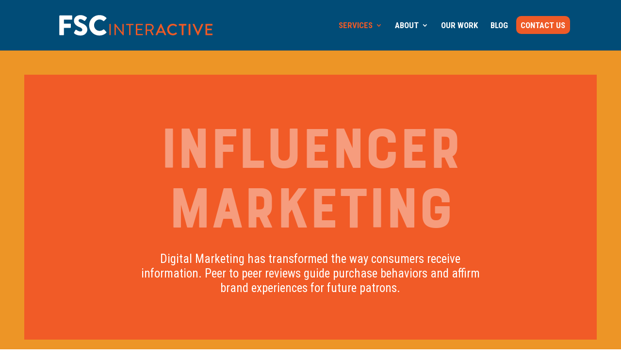

--- FILE ---
content_type: text/css
request_url: https://fscinteractive.com/wp-content/themes/fsc-divi-child/style.css?ver=4.27.4
body_size: 3441
content:
/*
Theme Name: Focused Smart Communication - A Divi Child Theme
Description: A custom child theme build just for FSC. This child theme contains some custom styles and features, and allows you to update your Divi theme without fear of losing your hard work.
Author:   Leo Skovron
Template: Divi
*/

@font-face {
    font-family: 'Bourton';
    src: url('fonts/BourtonBase.eot');
    src: url('fonts/BourtonBase.eot?#iefix') format('embedded-opentype'),
         url('fonts/BourtonBase.woff2') format('woff2'),
         url('fonts/BourtonBase.woff') format('woff'),
         url('fonts/BourtonBase.ttf')  format('truetype'),
         url('fonts/BourtonBase.svg#svgFontName') format('svg');
}
@font-face {
    font-family: 'Bourton Script';
    src: url('fonts/BourtonScriptBold.eot');
    src: url('fonts/BourtonScriptBold.eot?#iefix') format('embedded-opentype'),
         url('fonts/BourtonScriptBold.woff2') format('woff2'),
         url('fonts/BourtonScriptBold.woff') format('woff'),
         url('fonts/BourtonScriptBold.ttf')  format('truetype'),
         url('fonts/BourtonScriptBold.svg#svgFontName') format('svg');
}
@font-face {
    font-family: 'Bourton Line Bold';
    src: url('fonts/BourtonLineBold.eot');
    src: url('fonts/BourtonLineBold.eot?#iefix') format('embedded-opentype'),
         url('fonts/BourtonLineBold.woff2') format('woff2'),
         url('fonts/BourtonLineBold.woff') format('woff'),
         url('fonts/BourtonLineBold.ttf')  format('truetype'),
         url('fonts/BourtonLineBold.svg#svgFontName') format('svg');
}

@keyframes bounce {
    0%   {transform: translateX(0px);}
    50%  {transform: translateX(4px);}
    100% {transform: translateX(0px);}
}

/*custom styles*/

/*global*/
.container, .et_pb_row {width:100%;padding:0 15px;}
.et_header_style_left .logo_container {
    position: absolute;
    width: 100%;
    height: 100%;
    left: 0;
    padding-left: 15px;
}

.et_pb_text_inner a {text-decoration: none!important;}


/*fonts*/
.fsc-script {font-family: 'Bourton Script',sans-serif;font-size: 90px;font-weight: bold;color:#074a77;}
.fsc-bracket {font-family: 'Bourton Line Bold', Verdana, Geneva, sans-serif;font-size: 30px;position: relative;padding: 0 10px;color:#074a77;display: inline-block;}
.fsc-bracket:after {content: ']';width:  1px;bottom: 0px;position:  absolute;color:#074a77;}
.fsc-bracket:before {content: '[';bottom: 0;left: 0;position: absolute;color:#074a77;}
.fsc-impact {font-family: 'Bourton',Impact, Charcoal, sans-serif;letter-spacing: -2px;font-size: 60px;color:#074a77;}

/*extra*/
.fsc-mini-logo:before {content:  '';height: 50px;width:  50px;position:  absolute;top: -25px;left: 50%;transform: translateX(-25px);background: url(https://fscinteractive.com/wp-content/uploads/2018/03/Asset-41@150x.png);background-size:  contain;background-repeat:  no-repeat;z-index: 1;}
.fsc-mini-logo {position:  relative;}


/*footer*/
.bottom-nav {background: #1c7bab;text-align: center;padding: 25px 0 20px;}
.bottom-nav li {padding: 0 40px;}

.bottom-nav li.current-menu-item > a, .bottom-nav li > a {font-family: 'Bourton',sans-serif;font-size: 22px;text-transform: uppercase;color: white;font-weight: normal;}
#fsc-footer-left {width:  40%;float:  left;background: #014c77;}
#fsc-footer-left .fsc-footer-inner {width: 325px;padding: 0;margin: 60px auto 120px;max-width: 90%;}
#fsc-footer-logo {margin-bottom: .5em;}
#fsc-footer-left .fsc-footer-inner .textwidget p {color: white;font-size: 18px;font-family: 'Roboto Condensed';font-weight: normal;}
.fsc-footer-inner .et_pb_widget {float: none;}
#fsc-social-links li {display:  inline-block;padding-right: 10px;}
#fsc-social-links {margin-top:  2em;}
#fsc-social-links img {width:  40px;}

#fsc-footer-right .fsc-footer-inner {width: 750px;padding: 0;margin: 60px auto 120px;max-width: 90%;}
#fsc-footer-right {width:  60%;float:  left;background: #01ab8c;}
#fsc-footer-right h4.title {font-family: 'Bourton',sans-serif;font-size: 35px;color: white;position: relative;display: inline-block;}
#fsc-footer-right h4.title:after {content: '';height: 100px;width: 50px;position:  absolute;right: -61px;top: -12px;background: url(https://fscinteractive.com/wp-content/uploads/2018/03/Asset-30@150x.png);background-size:  contain;background-repeat:  no-repeat;}
#fsc-footer-right input[type=email], #fsc-footer-right input[type=text] {background: transparent;border: none;font-size: 17px;color: #014c77;}
#fsc-footer-right input[type=email]::placeholder, #fsc-footer-right input[type=text]::placeholder {color: #014c77;font-style: italic;}
#fsc-footer-right input[type=email]:focus::placeholder, #fsc-footer-right input[type=text]:focus::placeholder {color: transparent;}
#fsc-footer-right label {color: white;font-size: 18px;font-family: 'Roboto Condensed';font-weight: normal;position: relative;display: inline-block;margin-right: 10px;}
#fsc-footer-right label:after {content: '';position: absolute;left: 0;right: -10px;bottom: -3px;height: 3px;background: #01ab8c;}
.fsc-table-row {border-bottom: 1px solid white;margin: 10px 0 20px;}

input.wpcf7-form-control.wpcf7-submit {color: #ffffff!important;border-width: 0px!important;border-radius: 10px;font-size: 20px;font-family: 'Roboto Condensed',Helvetica,Arial,Lucida,sans-serif!important;text-transform: uppercase!important;background-color: #014c77;padding: .3em 1em;margin-top:  .5em;}
input.wpcf7-form-control.wpcf7-submit:hover {cursor:  pointer;padding-right: 1.25em;padding-left:.75em;transition: .2s all ease;}

#fsc-arrow {
    border: solid white;
    border-width: 0 2px 2px 0;
    display: inline-block;
    padding: 4px;
    transform: rotate(-45deg);
    display: inline-block;
    margin-left: -2em;
    margin-bottom: 2px;
    opacity: 0;
    transition: .2s all ease;
}
#fsc-arrow.fsc-hover {
    margin-left: -1.25em;
    opacity:  1;
}

#fsc-recaptcha {margin: .75em 0 1em;}

/*MENU*/
.fsc-featured-link a {
    position:  relative;
}

#top-menu > li.fsc-featured-link a:before {
    content: '';
    position: absolute;
    left: -9px;
    right: -10px;
    top: -12px;
    height: 37px;
    z-index: -1;
    border-radius: 10px;
    background: #ee5a27;
    width: auto;
}
#top-menu > li.fsc-featured-link a:hover:before {
    background:  white;
    width: auto;
}

.et-fixed-header #top-menu .fsc-featured-link a {color: white!important;}
.et-fixed-header #top-menu .fsc-featured-link a:hover,
.fsc-featured-link a:hover {
    color:  #ee5a27!important;
    opacity: 1!important;
}
.bottom-nav .fsc-featured-link a:hover {color:white!important;}
#top-menu > li > a {
    position: relative;
}
#top-menu > li > a:before {
    content: '';
    position: absolute;
    width: 0;
    background: white;
    left: 0;
    height: 3px;
    top: 20px;
    transition:.3s all ease;
}
#top-menu > li > a:hover:before {
	width:100%;
}

#top-menu > li > a:hover {
    opacity: 1!important;
}
#top-menu li li a {padding: 8px 0px;line-height: 1.35;}
#top-menu li li a:hover {
    opacity: 1;
    background: transparent;
    animation: bounce .25s linear 0s 1;
}

.page-id-204 #top-menu li.current-menu-item>a, .page-id-204 .et-fixed-header #top-menu li.current-menu-item>a {
	color:white!important;
}

h1 {
	font-family: 'Bourton',sans-serif;
    letter-spacing: -2px;
    font-size: 60px;
    color: #074a77;
}

h2 {
	font-family: 'Bourton',sans-serif;
    letter-spacing: -2px;
    font-size: 48px;
    color: #074a77;
}

h3{
	font-family: 'Roboto Condensed',Helvetica,Arial,Lucida,sans-serif;
    text-transform: uppercase;
    font-size: 25px;
    line-height: 20px;
}

h4, .et_pb_column_1_3 h4, .et_pb_column_1_4 h4 {
	font-family: 'Bourton',sans-serif;
	letter-spacing: -2px;
	font-size: 24px;
    line-height: 24px;
	color: #074a77;
}

.fsc-script{letter-spacing: 0px;}


/*about extra styles*/
.fsc-top-arrow-row .et_pb_column {position: relative;}
#fsc-bottom-arrow-column {position: relative;}
.fsc-top-arrow-row .et_pb_column:last-child:after {display: none;}

/*meet the team*/
.fsc_col.fsc_team {padding-bottom: 94px;position: relative;overflow: hidden;background: white;}
.fsc_col.fsc_team > img {width: 100%;}
p.fsc-name {padding:  0;font-family:  'Roboto Condensed';color:  #074a77;font-size:  18px;}
p.fsc-title {font-family:  'Roboto Condensed';padding:  0;color:  #1c7bab;font-size:  15px;}
.fsc-info {line-height:1.5;border-bottom: 8px solid #ee5a27;padding: 4px 8px 8px;height: 94px;background: white;transition:.3s all ease;}
.fsc-description {line-height:1.5;background: #ee5a27;color: white;font-family: 'Roboto Condensed';font-size: 15px;padding: 0 8px 8px;margin-top: -1px;}
a.fsc-social-link-light img, a.fsc-social-link-color img {width: 22px;margin-right: 5px;}
a.fsc-social-link-light img {margin-top: 5px;display: inline-block;}
.fsc-team-inner {position: absolute;top: 100%;transition: .3s ease all;transform: translateY(-94px);width: 100%;}
.fsc_col.fsc_team:hover {cursor: pointer;}
.fsc_col.fsc_team:hover .fsc-team-inner {transform: translateY(-100%);}
.fsc_col.fsc_team:hover .fsc-social-link-color {display:  none;}
.fsc_col.fsc_team:hover .fsc-info {height: 64px;}

.et_pb_slider:hover .et-pb-arrow-prev {left: 60px;}
.et_pb_slider:hover .et-pb-arrow-next {right: 60px;}

/*home-blog-feed*/
.fsc-home-blog .fsc_col.fsc-col_1_3 {width: 32%;margin: 0 .66% 2em;float: left;padding: 0 0 2em;background: white;border-bottom: 10px solid #1c7bab;}
.fsc-post-title {font-family: 'Roboto Condensed';font-size: 18px;font-weight: bold;color: #074a77;margin: 10px 20px 0;display: block;}
.fsc-post-author {font-family: 'Roboto Condensed';font-size: 15px;color: #1c7bab;display: block;margin: 0 20px;}


/*Blog feed*/
.et_pb_gutters3 .et_pb_column_4_4 .et_pb_blog_grid .column.size-1of3, .et_pb_gutters3.et_pb_row .et_pb_column_4_4 .et_pb_blog_grid .column.size-1of3 {
    margin: 0 1%;
    width: 31.33%;
}

body.single .et_post_meta_wrapper h1{
	font-size:40px;
}

.et_pb_blog_grid article {
	border-bottom: 10px solid #1c7bab!important;
}

.et_pb_blog_grid h2.entry-title {
    font-family: 'Roboto Condensed';
    font-weight: bold;
    color: #074a77;
    margin: 0;
    display: block;
    letter-spacing:  0;
    line-height:  1.5;
}

.et_pb_blog_grid .et_pb_post p.post-meta, .et_pb_blog_grid .et_pb_post a, .et_pb_blog_grid .et_pb_post span {
    font-family: 'Roboto Condensed';
    font-size: 15px!important;
    color: #1c7bab!important;
    line-height:  1.5;
}

.et_pb_blog_grid h2.entry-title a {
    
}

.et_pb_blog_grid .et_pb_post .post-content p {
    font-size:  15px!important;
    line-height: 1.75;
}


@media (min-width: 1200px) {
	.fsc-top-arrow-row .et_pb_column:after {right: -91px!important;bottom: 6px!important;height: 23px!important;width: 120px!important;}
	#fsc-bottom-arrow-column:before {left: -474px!important;bottom: 18px!important;height: 323px!important;width: 507px!important;}
	#fsc-bottom-arrow-column:after {right: -474px!important;bottom: 10px!important;height: 323px!important;width: 507px!important;}

}

/*additional layouts*/
@media (min-width: 981px) {
	.fsc-top-arrow-row .et_pb_column:after {
	    content: '';
	    position: absolute;
	    right: -61px;
	    bottom: 10px;
	    height: 19px;
	    width: 82px;
	    background: url(images/arrow_sm.png);
	    background-size: 100% 100%;
	    background-repeat: no-repeat;
	    background-position: bottom;
	}
	#fsc-bottom-arrow-column:after {
	    content: '';
	    position: absolute;
	    right: -374px;
	    bottom: 10px;
	    height: 269px;
	    width: 402px;
	    background: url(images/arrow_wrap_r.png);
	    background-size: 100% 100%;
	    background-repeat: no-repeat;
	    background-position: bottom;
	}

	#fsc-bottom-arrow-column:before {
	    content: '';
	    position: absolute;
	    left: -374px;
	    bottom: 18px;
	    height: 268px;
	    width: 407px;
	    background: url(images/arrow_wrap_l.png);
	    background-size: 100% 100%;
	    background-repeat: no-repeat;
	    background-position: bottom;
	}

	.fsc-flex {display: flex;}
	/*columns*/
	.fsc_col.fsc-col_1_2 {width: 40%;margin: 0 5% 2em;float: left;}
	.fsc_col.fsc-col_1_3 {width: 32%;margin: 0 .66% 2em;float: left;}
	.fsc_col.fsc-col_1_4 {width: 24%;float: left;margin: 0 .5% 2em;}

	/*services row of 3*/
	.et_pb_gutters3 .fsc-centered-row-of-three .et_pb_column_1_3 {width: 20.875%;margin-right: 5.5%;}
	.et_pb_gutters3 .fsc-centered-row-of-three .et_pb_column_1_3:first-child {margin-left: 13.1875%;}
	.et_pb_gutters3 .fsc-centered-row-of-three .et_pb_column_1_3:last-child {margin-right: 0;}


}


@media (max-width: 980px){
	.fsc-flex {display: block;}
	#footer-row.fsc-flex {display: flex;}
	.fsc_col.fsc-col_1_2,
	.fsc_col.fsc-col_1_3,
	.fsc_col.fsc-col_1_4 {width: 45%;float: left;margin: 0 2.5% 2em;}

	.et_pb_gutters3 .fsc-home-blog-feed .fsc-flex {display: flex;}
	.et_pb_row.fsc-home-blog-feed {width: 100%;}

	.et_pb_gutters3 .fsc-centered-row-of-three .et_pb_column_1_3 {width: 47.25%!important;}
	.et_pb_gutters3 .fsc-centered-row-of-three .et_pb_column_1_3:first-child {margin-right: 5.5%;}
	.et_pb_gutters3 .fsc-centered-row-of-three .et_pb_column_1_3:last-child {width: 100%!important;margin: 0;}

	.bottom-nav li {padding: 0 20px;}

	.fsc-featured-link a:after {display: none;}
	.et_mobile_menu li.fsc-featured-link a {color:  #ee5a27!important;}
}

@media (max-width: 479px){
	.fsc-script {font-size: 60px;}
	.fsc-impact {font-size: 48px;}
	.fsc-flex {display: block;}
	.fsc_col.fsc-col_1_2,
	.fsc_col.fsc-col_1_3,
	.fsc_col.fsc-col_1_4 {width: 100%;float: left;margin: 2em 0;}

	.et_pb_gutters3 .fsc-home-blog-feed .fsc-flex {display: block;}
	.fsc-home-blog .fsc_col.fsc-col_1_3 {width: 80%;margin: 0 auto 2em;float: none;}

	.et_pb_gutters3 .fsc-centered-row-of-three .et_pb_column_1_3,
	.et_pb_gutters3 .fsc-centered-row-of-three .et_pb_column_1_3:first-child,
	.et_pb_gutters3 .fsc-centered-row-of-three .et_pb_column_1_3:last-child {width: 100%!important;}

	.et_pb_slider:hover .et-pb-arrow-next {right: 0;}
	.et_pb_slider:hover .et-pb-arrow-prev {left: 0;}
 
	.et_pb_slide .et_pb_container.clearfix {width: 100%;}

	#footer-row.fsc-flex {display: block;}
	#fsc-footer-right, #fsc-footer-left {width: 100%;}

	.et_pb_blog_grid h2, .et_pb_post h2 {padding-bottom: 10px;font-size: 30px;}
	.et_pb_blog_grid h3, .et_pb_post h3 {line-height: 30px;}

	.bottom-nav {padding: 5px 0;}
	.bottom-nav li {padding: 10px;}
	.bottom-nav li.current-menu-item > a, .bottom-nav li > a {font-size: 15px;}

}


#home-testimonials .et_pb_container{
    padding-bottom: 67px;
}
#home-testimonials .et_pb_slider_container_inner{
    display: flex;
    flex-direction: column;
}

#home-testimonials .et_pb_slide_image{
    position: unset;
    margin-right: 0px;
    max-width: 360px;
    width: 100%;
    margin-left: auto;
    margin-right: auto;
    order: 1;
}

#home-testimonials .et_pb_slide_description {
    max-width: 974px;
    width: 90%;
    padding-top: 86px;
    text-shadow: unset;
    padding-bottom: 31px;
    font-weight: 300;
}
#home-testimonials .et_pb_slide_content {
    margin-top: 66px;
    font-weight: 300;
}

#home-testimonials .slide_bottom_title {
    font-family: 'Bourton',Helvetica,Arial,Lucida,sans-serif;
    font-size: 24px!important;
    color: #ea9423!important;
    letter-spacing: 1.2px;
    line-height: 30px;
    margin-top: 91px;
    max-width: 348px;
    margin-left: auto;
    margin-right: auto;
}

#home-testimonials .et-pb-arrow-prev {
    left: 20px;
    top: 35px;
    opacity: 1;
}

#home-testimonials .et-pb-arrow-next {
    right: 20px;
    bottom: 5px;
    opacity: 1;
    top: auto;
}

#home-testimonials .et_pb_slide:before {
    content: '';
    background: url(/wp-content/uploads/2023/01/quote-top-svg.webp);
    position: absolute;
    width: 39%;
    height: -webkit-fill-available;
    left: 40px;
    background-repeat: no-repeat;
    background-size: contain;
    top: -30px;
}

#home-testimonials .et_pb_slide:after {
	content: '';
    background: url(/wp-content/uploads/2023/01/quote-bottom-svg.webp);
    right: 34px;
    position: absolute;
    width: 13%;
    background-size: contain;
    bottom: 90px;
    display: inline;
    height: -webkit-fill-available;
    background-repeat: no-repeat;
    background-position: bottom;
}

@media (max-width: 426px) {
	#home-testimonials .et_pb_slide_image {
		display: block !important;
	}

	#home-testimonials .et_pb_slide_content {
		margin-top: 10px;
	}
	#home-testimonials .slide_bottom_title {
		margin-top: 25px;
		font-size: 17px !important;
		line-height: 23px;

	}
	#home-testimonials .et_pb_slide_image {
		margin-top: 0px !important;
		max-width: 230px;
	}

	#home-testimonials .et_pb_slide:after{
		bottom: 40px;
	}

	#home-testimonials .et_pb_slide_description {
		padding-top: 60px;
	}
}


--- FILE ---
content_type: text/css
request_url: https://fscinteractive.com/wp-content/et-cache/23991/et-core-unified-23991.min.css?ver=1753853241
body_size: -223
content:
a:link{color:#EE5A27}

--- FILE ---
content_type: text/css
request_url: https://fscinteractive.com/wp-content/et-cache/23991/et-core-unified-tb-26146-deferred-23991.min.css?ver=1753853242
body_size: -120
content:
@font-face{font-family:"Bourton";font-display:swap;src:url("https://fscinteractive.com/wp-content/uploads/et-fonts/Kimmy-Design-BourtonBase-1.ttf") format("truetype")}

--- FILE ---
content_type: text/javascript
request_url: https://fscinteractive.com/wp-content/themes/fsc-divi-child/js/site.js
body_size: -102
content:
jQuery(document).ready(function(){
	jQuery("#fsc-footer-right input.wpcf7-form-control.wpcf7-submit").after("<span id='fsc-arrow'></span>");
	jQuery("#fsc-footer-right input.wpcf7-form-control.wpcf7-submit").hover(
		function () {
		    jQuery('#fsc-arrow').addClass('fsc-hover');
		}, 
		function () {
		    jQuery('#fsc-arrow').removeClass('fsc-hover');
		}
	);
});